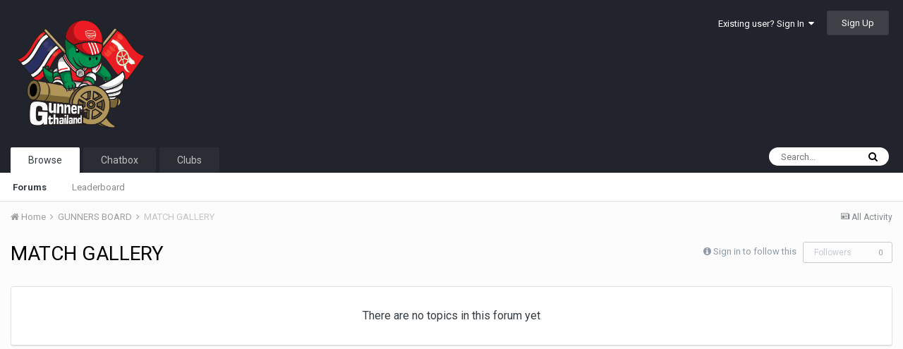

--- FILE ---
content_type: text/html;charset=UTF-8
request_url: https://www.gunnerthailand.com/boards/index.php?app=forums&module=forums&controller=forums&id=6
body_size: 7253
content:
<!DOCTYPE html>
<html lang="en-US" dir="ltr">
	<head>
		<title>MATCH GALLERY - Gunner Thailand Community</title>
		
			<!-- Google tag (gtag.js) -->
<script async src="https://www.googletagmanager.com/gtag/js?id=G-BJXSLFZZH9"></script>
<script>
  window.dataLayer = window.dataLayer || [];
  function gtag(){dataLayer.push(arguments);}
  gtag('js', new Date());

  gtag('config', 'G-BJXSLFZZH9');
</script>
		
		<!--[if lt IE 9]>
			<link rel="stylesheet" type="text/css" href="https://www.gunnerthailand.com/boards/uploads/css_built_1/5e61784858ad3c11f00b5706d12afe52_ie8.css.c804fc1eabfb0502e27a7885b6e40326.css">
		    <script src="//www.gunnerthailand.com/boards/applications/core/interface/html5shiv/html5shiv.js"></script>
		<![endif]-->
		
<meta charset="utf-8">

	<meta name="viewport" content="width=device-width, initial-scale=1">


	
	


	<meta name="twitter:card" content="summary" />



	
		
	

	
		
			
				<meta name="description" content="">
			
		
	

	
		
			
				<meta property="og:title" content="MATCH GALLERY">
			
		
	

	
		
			
				<meta property="og:description" content="">
			
		
	

	
		
			
				<meta name="robots" content="noindex, follow">
			
		
	

	
		
			
				<meta property="og:site_name" content="Gunner Thailand Community">
			
		
	

	
		
			
				<meta property="og:locale" content="en_US">
			
		
	


	
		<link rel="canonical" href="https://www.gunnerthailand.com/boards/index.php?app=forums&amp;module=forums&amp;controller=forums&amp;id=6" />
	

	
		<link rel="last" href="https://www.gunnerthailand.com/boards/index.php?app=forums&amp;module=forums&amp;controller=forums&amp;id=6" />
	




<link rel="manifest" href="https://www.gunnerthailand.com/boards/index.php?app=core&amp;module=system&amp;controller=metatags&amp;do=manifest">
<meta name="msapplication-config" content="https://www.gunnerthailand.com/boards/index.php?app=core&amp;module=system&amp;controller=metatags&amp;do=iebrowserconfig">
<meta name="msapplication-starturl" content="/">
<meta name="application-name" content="Gunner Thailand Community">
<meta name="apple-mobile-web-app-title" content="Gunner Thailand Community">

	<meta name="theme-color" content="#22242d">






		


	
		<link href="https://fonts.googleapis.com/css?family=Roboto:300,300i,400,400i,700,700i" rel="stylesheet" referrerpolicy="origin">
	



	<link rel='stylesheet' href='https://www.gunnerthailand.com/boards/uploads/css_built_1/341e4a57816af3ba440d891ca87450ff_framework.css.f4b80bae557a7e80675dae8aff9cf22e.css?v=026d4e282a' media='all'>

	<link rel='stylesheet' href='https://www.gunnerthailand.com/boards/uploads/css_built_1/05e81b71abe4f22d6eb8d1a929494829_responsive.css.90c1cad0e5329bf0f78fa3971d3bafa7.css?v=026d4e282a' media='all'>

	<link rel='stylesheet' href='https://www.gunnerthailand.com/boards/uploads/css_built_1/ec0c06d47f161faa24112e8cbf0665bc_chatbox.css.fc5fbcd45ca937aead601e2b8ed0aadf.css?v=026d4e282a' media='all'>

	<link rel='stylesheet' href='https://www.gunnerthailand.com/boards/uploads/css_built_1/90eb5adf50a8c640f633d47fd7eb1778_core.css.a69808f9290888452cb325bd7ee6a065.css?v=026d4e282a' media='all'>

	<link rel='stylesheet' href='https://www.gunnerthailand.com/boards/uploads/css_built_1/5a0da001ccc2200dc5625c3f3934497d_core_responsive.css.ed67f0ed2b8b5701b403439ba347c58d.css?v=026d4e282a' media='all'>

	<link rel='stylesheet' href='https://www.gunnerthailand.com/boards/uploads/css_built_1/62e269ced0fdab7e30e026f1d30ae516_forums.css.4426a50c26a9d044098b9f8f23189f75.css?v=026d4e282a' media='all'>

	<link rel='stylesheet' href='https://www.gunnerthailand.com/boards/uploads/css_built_1/76e62c573090645fb99a15a363d8620e_forums_responsive.css.552db224910818f969f9fc430f0933fe.css?v=026d4e282a' media='all'>




<link rel='stylesheet' href='https://www.gunnerthailand.com/boards/uploads/css_built_1/258adbb6e4f3e83cd3b355f84e3fa002_custom.css.c8facb13f4cd4087c627bd71f1ae521d.css?v=026d4e282a' media='all'>



		
		

	</head>
	<body class='ipsApp ipsApp_front ipsJS_none ipsClearfix' data-controller='core.front.core.app' data-message="" data-pageApp='forums' data-pageLocation='front' data-pageModule='forums' data-pageController='forums' data-pageID='6'>
		<a href='#elContent' class='ipsHide' title='Go to main content on this page' accesskey='m'>Jump to content</a>
		<div id='ipsLayout_header' class='ipsClearfix'>
			





			
<ul id='elMobileNav' class='ipsList_inline ipsResponsive_hideDesktop ipsResponsive_block' data-controller='core.front.core.mobileNav'>
	
		
			
			
				
					<li id='elMobileBreadcrumb'>
						<a href='https://www.gunnerthailand.com/boards/index.php?app=forums&amp;module=forums&amp;controller=forums&amp;id=1'>
							<span>GUNNERS BOARD</span>
						</a>
					</li>
				
				
			
				
				
			
		
	
	
	
	<li >
		<a data-action="defaultStream" class='ipsType_light'  href='https://www.gunnerthailand.com/boards/index.php?app=core&amp;module=discover&amp;controller=streams'><i class='icon-newspaper'></i></a>
	</li>

	

	
		<li class='ipsJS_show'>
			<a href='https://www.gunnerthailand.com/boards/index.php?app=core&amp;module=search&amp;controller=search'><i class='fa fa-search'></i></a>
		</li>
	
	<li data-ipsDrawer data-ipsDrawer-drawerElem='#elMobileDrawer'>
		<a href='#'>
			
			
				
			
			
			
			<i class='fa fa-navicon'></i>
		</a>
	</li>
</ul>
			<header>
				<div class='ipsLayout_container'>
					


<a href='https://www.gunnerthailand.com/boards/' id='elLogo' accesskey='1'><img src="https://www.gunnerthailand.com/boards/uploads/monthly_2024_06/1992661302_Untitled3.png.f971b571572edc11270a909d1dfed66c.png" alt='Gunner Thailand Community'></a>

					

	<ul id='elUserNav' class='ipsList_inline cSignedOut ipsClearfix ipsResponsive_hidePhone ipsResponsive_block'>
		
		<li id='elSignInLink'>
			<a href='https://www.gunnerthailand.com/boards/index.php?app=core&amp;module=system&amp;controller=login' data-ipsMenu-closeOnClick="false" data-ipsMenu id='elUserSignIn'>
				Existing user? Sign In &nbsp;<i class='fa fa-caret-down'></i>
			</a>
			
<div id='elUserSignIn_menu' class='ipsMenu ipsMenu_auto ipsHide'>
	<form accept-charset='utf-8' method='post' action='https://www.gunnerthailand.com/boards/index.php?app=core&amp;module=system&amp;controller=login' data-controller="core.global.core.login">
		<input type="hidden" name="csrfKey" value="617c15c55e324fffc1a09dc809cbd427">
		<input type="hidden" name="ref" value="aHR0cHM6Ly93d3cuZ3VubmVydGhhaWxhbmQuY29tL2JvYXJkcy9pbmRleC5waHA/YXBwPWZvcnVtcyZtb2R1bGU9Zm9ydW1zJmNvbnRyb2xsZXI9Zm9ydW1zJmlkPTY=">
		<div data-role="loginForm">
			
			
			
				
<div class="ipsPad ipsForm ipsForm_vertical">
	<h4 class="ipsType_sectionHead">Sign In</h4>
	<br><br>
	<ul class='ipsList_reset'>
		<li class="ipsFieldRow ipsFieldRow_noLabel ipsFieldRow_fullWidth">
			
			
				<input type="text" placeholder="Display Name or Email Address" name="auth" autocomplete="email">
			
		</li>
		<li class="ipsFieldRow ipsFieldRow_noLabel ipsFieldRow_fullWidth">
			<input type="password" placeholder="Password" name="password" autocomplete="current-password">
		</li>
		<li class="ipsFieldRow ipsFieldRow_checkbox ipsClearfix">
			<span class="ipsCustomInput">
				<input type="checkbox" name="remember_me" id="remember_me_checkbox" value="1" checked aria-checked="true">
				<span></span>
			</span>
			<div class="ipsFieldRow_content">
				<label class="ipsFieldRow_label" for="remember_me_checkbox">Remember me</label>
				<span class="ipsFieldRow_desc">Not recommended on shared computers</span>
			</div>
		</li>
		
			<li class="ipsFieldRow ipsFieldRow_checkbox ipsClearfix">
				<span class="ipsCustomInput">
					<input type="checkbox" name="anonymous" id="anonymous_checkbox" value="1" aria-checked="false">
					<span></span>
				</span>
				<div class="ipsFieldRow_content">
					<label class="ipsFieldRow_label" for="anonymous_checkbox">Sign in anonymously</label>
				</div>
			</li>
		
		<li class="ipsFieldRow ipsFieldRow_fullWidth">
			<br>
			<button type="submit" name="_processLogin" value="usernamepassword" class="ipsButton ipsButton_primary ipsButton_small" id="elSignIn_submit">Sign In</button>
			
				<br>
				<p class="ipsType_right ipsType_small">
					
						<a href='https://www.gunnerthailand.com/boards/index.php?app=core&amp;module=system&amp;controller=lostpass' data-ipsDialog data-ipsDialog-title='Forgot your password?'>
					
					Forgot your password?</a>
				</p>
			
		</li>
	</ul>
</div>
			
		</div>
	</form>
</div>
		</li>
		
			<li>
				
					<a href='https://www.gunnerthailand.com/boards/index.php?app=core&amp;module=system&amp;controller=register' data-ipsDialog data-ipsDialog-size='narrow' data-ipsDialog-title='Sign Up' id='elRegisterButton' class='ipsButton ipsButton_normal ipsButton_primary'>Sign Up</a>
				
			</li>
		
	</ul>

				</div>
			</header>
			

	<nav data-controller='core.front.core.navBar' class=''>
		<div class='ipsNavBar_primary ipsLayout_container  ipsClearfix'>
			

	<div id="elSearchWrapper" class="ipsPos_right">
		<div id='elSearch' class='' data-controller='core.front.core.quickSearch'>
			<form accept-charset='utf-8' action='//www.gunnerthailand.com/boards/index.php?app=core&amp;module=search&amp;controller=search&amp;do=quicksearch' method='post'>
				<input type='search' id='elSearchField' placeholder='Search...' name='q' autocomplete='off'>
				<button class='cSearchSubmit' type="submit"><i class="fa fa-search"></i></button>
				<div id="elSearchExpanded">
					<div class="ipsMenu_title">
						Search In
					</div>
					<ul class="ipsSideMenu_list ipsSideMenu_withRadios ipsSideMenu_small ipsType_normal" data-ipsSideMenu data-ipsSideMenu-type="radio" data-ipsSideMenu-responsive="false" data-role="searchContexts">
						<li>
							<span class='ipsSideMenu_item ipsSideMenu_itemActive' data-ipsMenuValue='all'>
								<input type="radio" name="type" value="all" checked id="elQuickSearchRadio_type_all">
								<label for='elQuickSearchRadio_type_all' id='elQuickSearchRadio_type_all_label'>Everywhere</label>
							</span>
						</li>
						
						
							<li>
								<span class='ipsSideMenu_item' data-ipsMenuValue='forums_topic'>
									<input type="radio" name="type" value="forums_topic" id="elQuickSearchRadio_type_forums_topic">
									<label for='elQuickSearchRadio_type_forums_topic' id='elQuickSearchRadio_type_forums_topic_label'>Topics</label>
								</span>
							</li>
						
						
							
								<li>
									<span class='ipsSideMenu_item' data-ipsMenuValue='contextual_{&quot;type&quot;:&quot;forums_topic&quot;,&quot;nodes&quot;:6}'>
										<input type="radio" name="type" value='contextual_{&quot;type&quot;:&quot;forums_topic&quot;,&quot;nodes&quot;:6}' id='elQuickSearchRadio_type_contextual_623bc7ccfd83b18eae36fea9d3349c52'>
										<label for='elQuickSearchRadio_type_contextual_623bc7ccfd83b18eae36fea9d3349c52' id='elQuickSearchRadio_type_contextual_623bc7ccfd83b18eae36fea9d3349c52_label'>This Forum</label>
									</span>
								</li>
							
						
						<li data-role="showMoreSearchContexts">
							<span class='ipsSideMenu_item' data-action="showMoreSearchContexts" data-exclude="forums_topic">
								More options...
							</span>
						</li>
					</ul>
					<div class="ipsMenu_title">
						Find results that contain...
					</div>
					<ul class='ipsSideMenu_list ipsSideMenu_withRadios ipsSideMenu_small ipsType_normal' role="radiogroup" data-ipsSideMenu data-ipsSideMenu-type="radio" data-ipsSideMenu-responsive="false" data-filterType='andOr'>
						
							<li>
								<span class='ipsSideMenu_item ipsSideMenu_itemActive' data-ipsMenuValue='or'>
									<input type="radio" name="search_and_or" value="or" checked id="elRadio_andOr_or">
									<label for='elRadio_andOr_or' id='elField_andOr_label_or'><em>Any</em> of my search term words</label>
								</span>
							</li>
						
							<li>
								<span class='ipsSideMenu_item ' data-ipsMenuValue='and'>
									<input type="radio" name="search_and_or" value="and"  id="elRadio_andOr_and">
									<label for='elRadio_andOr_and' id='elField_andOr_label_and'><em>All</em> of my search term words</label>
								</span>
							</li>
						
					</ul>
					<div class="ipsMenu_title">
						Find results in...
					</div>
					<ul class='ipsSideMenu_list ipsSideMenu_withRadios ipsSideMenu_small ipsType_normal' role="radiogroup" data-ipsSideMenu data-ipsSideMenu-type="radio" data-ipsSideMenu-responsive="false" data-filterType='searchIn'>
						<li>
							<span class='ipsSideMenu_item ipsSideMenu_itemActive' data-ipsMenuValue='all'>
								<input type="radio" name="search_in" value="all" checked id="elRadio_searchIn_and">
								<label for='elRadio_searchIn_and' id='elField_searchIn_label_all'>Content titles and body</label>
							</span>
						</li>
						<li>
							<span class='ipsSideMenu_item' data-ipsMenuValue='titles'>
								<input type="radio" name="search_in" value="titles" id="elRadio_searchIn_titles">
								<label for='elRadio_searchIn_titles' id='elField_searchIn_label_titles'>Content titles only</label>
							</span>
						</li>
					</ul>
				</div>
			</form>
		</div>
	</div>

			<ul data-role="primaryNavBar" class='ipsResponsive_showDesktop ipsResponsive_block'>
				


	
		
		
			
		
		<li class='ipsNavBar_active' data-active id='elNavSecondary_1' data-role="navBarItem" data-navApp="core" data-navExt="CustomItem">
			
			
				<a href="https://www.gunnerthailand.com/boards/index.php?app=forums&amp;module=forums&amp;controller=index"  data-navItem-id="1" data-navDefault>
					Browse
				</a>
			
			
				<ul class='ipsNavBar_secondary ' data-role='secondaryNavBar'>
					


	
		
		
			
		
		<li class='ipsNavBar_active' data-active id='elNavSecondary_10' data-role="navBarItem" data-navApp="forums" data-navExt="Forums">
			
			
				<a href="https://www.gunnerthailand.com/boards/index.php?app=forums&amp;module=forums&amp;controller=index"  data-navItem-id="10" data-navDefault>
					Forums
				</a>
			
			
		</li>
	
	

	
		
		
		<li  id='elNavSecondary_14' data-role="navBarItem" data-navApp="core" data-navExt="Leaderboard">
			
			
				<a href="https://www.gunnerthailand.com/boards/index.php?app=core&amp;module=discover&amp;controller=popular&amp;tab=leaderboard"  data-navItem-id="14" >
					Leaderboard
				</a>
			
			
		</li>
	
	

					<li class='ipsHide' id='elNavigationMore_1' data-role='navMore'>
						<a href='#' data-ipsMenu data-ipsMenu-appendTo='#elNavigationMore_1' id='elNavigationMore_1_dropdown'>More <i class='fa fa-caret-down'></i></a>
						<ul class='ipsHide ipsMenu ipsMenu_auto' id='elNavigationMore_1_dropdown_menu' data-role='moreDropdown'></ul>
					</li>
				</ul>
			
		</li>
	
	

	
		
		
		<li  id='elNavSecondary_17' data-role="navBarItem" data-navApp="bimchatbox" data-navExt="Chatbox">
			
			
				<a href="https://www.gunnerthailand.com/boards/index.php?app=bimchatbox"  data-navItem-id="17" >
					Chatbox
				</a>
			
			
				<ul class='ipsNavBar_secondary ipsHide' data-role='secondaryNavBar'>
					


	
		
		
		<li  id='elNavSecondary_13' data-role="navBarItem" data-navApp="core" data-navExt="OnlineUsers">
			
			
				<a href="https://www.gunnerthailand.com/boards/index.php?app=core&amp;module=online&amp;controller=online"  data-navItem-id="13" >
					Online Users
				</a>
			
			
		</li>
	
	

					<li class='ipsHide' id='elNavigationMore_17' data-role='navMore'>
						<a href='#' data-ipsMenu data-ipsMenu-appendTo='#elNavigationMore_17' id='elNavigationMore_17_dropdown'>More <i class='fa fa-caret-down'></i></a>
						<ul class='ipsHide ipsMenu ipsMenu_auto' id='elNavigationMore_17_dropdown_menu' data-role='moreDropdown'></ul>
					</li>
				</ul>
			
		</li>
	
	

	
		
		
		<li  id='elNavSecondary_18' data-role="navBarItem" data-navApp="core" data-navExt="Clubs">
			
			
				<a href="https://www.gunnerthailand.com/boards/index.php?app=core&amp;module=clubs&amp;controller=directory"  data-navItem-id="18" >
					Clubs
				</a>
			
			
		</li>
	
	

				<li class='ipsHide' id='elNavigationMore' data-role='navMore'>
					<a href='#' data-ipsMenu data-ipsMenu-appendTo='#elNavigationMore' id='elNavigationMore_dropdown'>More</a>
					<ul class='ipsNavBar_secondary ipsHide' data-role='secondaryNavBar'>
						<li class='ipsHide' id='elNavigationMore_more' data-role='navMore'>
							<a href='#' data-ipsMenu data-ipsMenu-appendTo='#elNavigationMore_more' id='elNavigationMore_more_dropdown'>More <i class='fa fa-caret-down'></i></a>
							<ul class='ipsHide ipsMenu ipsMenu_auto' id='elNavigationMore_more_dropdown_menu' data-role='moreDropdown'></ul>
						</li>
					</ul>
				</li>
			</ul>
		</div>
	</nav>

		</div>
		<main id='ipsLayout_body' class='ipsLayout_container'>
			<div id='ipsLayout_contentArea'>
				<div id='ipsLayout_contentWrapper'>
					
<nav class='ipsBreadcrumb ipsBreadcrumb_top ipsFaded_withHover'>
	

	<ul class='ipsList_inline ipsPos_right'>
		
		<li >
			<a data-action="defaultStream" class='ipsType_light '  href='https://www.gunnerthailand.com/boards/index.php?app=core&amp;module=discover&amp;controller=streams'><i class='icon-newspaper'></i> <span>All Activity</span></a>
		</li>
		
	</ul>

	<ul data-role="breadcrumbList">
		<li>
			<a title="Home" href='https://www.gunnerthailand.com/boards/'>
				<span><i class='fa fa-home'></i> Home <i class='fa fa-angle-right'></i></span>
			</a>
		</li>
		
		
			<li>
				
					<a href='https://www.gunnerthailand.com/boards/index.php?app=forums&amp;module=forums&amp;controller=forums&amp;id=1'>
						<span>GUNNERS BOARD <i class='fa fa-angle-right'></i></span>
					</a>
				
			</li>
		
			<li>
				
					MATCH GALLERY
				
			</li>
		
	</ul>
</nav>
					
					<div id='ipsLayout_mainArea'>
						<a id='elContent'></a>
						   <!-- Histats.com  (div with counter) --><div id="histats_counter"></div>
<!-- Histats.com  START  (aync)-->
<script type="text/javascript">var _Hasync= _Hasync|| [];
_Hasync.push(['Histats.start', '1,1478707,4,133,112,33,00010101']);
_Hasync.push(['Histats.fasi', '1']);
_Hasync.push(['Histats.track_hits', '']);
(function() {
var hs = document.createElement('script'); hs.type = 'text/javascript'; hs.async = true;
hs.src = ('//s10.histats.com/js15_as.js');
(document.getElementsByTagName('head')[0] || document.getElementsByTagName('body')[0]).appendChild(hs);
})();</script>
<noscript><a href="/" target="_blank"><img  src="//sstatic1.histats.com/0.gif?1478707&101" alt="" border="0"></a></noscript>
<!-- Histats.com  END  -->
						
						
						

	




						




	
	<div class="ipsPageHeader ipsClearfix">
		<header class='ipsSpacer_bottom'>
			
			<h1 class="ipsType_pageTitle">MATCH GALLERY</h1>
			
				<div class='ipsPos_right ipsResponsive_noFloat ipsResponsive_hidePhone'>
					

<div data-followApp='forums' data-followArea='forum' data-followID='6' data-controller='core.front.core.followButton'>
	
		<span class='ipsType_light ipsType_blendLinks ipsResponsive_hidePhone ipsResponsive_inline'><i class='fa fa-info-circle'></i> <a href='https://www.gunnerthailand.com/boards/index.php?app=core&amp;module=system&amp;controller=login' title='Go to the sign in page'>Sign in to follow this</a>&nbsp;&nbsp;</span>
	
	

	<div class="ipsFollow ipsPos_middle ipsButton ipsButton_link ipsButton_verySmall ipsButton_disabled" data-role="followButton">
		
			<span>Followers</span>
			<span class='ipsCommentCount'>0</span>
		
	</div>

</div>
				</div>
			
			
				



<div class='ipsType_richText ipsType_normal' data-controller='core.front.core.lightboxedImages' >

</div>

			

			
		</header>
	</div>
	
	

<div data-controller='forums.front.forum.forumPage'>
	<ul class="ipsToolList ipsToolList_horizontal ipsClearfix ipsSpacer_both">
		


	</ul>
	
<div class='ipsBox' data-baseurl='https://www.gunnerthailand.com/boards/index.php?app=forums&amp;module=forums&amp;controller=forums&amp;id=6' data-resort='listResort' data-tableID='topics'  data-controller='core.global.core.table'>
	
		<h2 class='ipsType_sectionTitle ipsHide ipsType_medium ipsType_reset ipsClear'>0 topics in this forum</h2>
	

	
	
		
			<div class='ipsType_center ipsPad'>
				<p class='ipsType_large'>There are no topics in this forum yet</p>

				
			</div>
		
	

	
</div>
</div>

	<div class='ipsResponsive_showPhone ipsResponsive_block ipsSpacer ipsSpacer_both'>
		

<div data-followApp='forums' data-followArea='forum' data-followID='6' data-controller='core.front.core.followButton'>
	
		<span class='ipsType_light ipsType_blendLinks ipsResponsive_hidePhone ipsResponsive_inline'><i class='fa fa-info-circle'></i> <a href='https://www.gunnerthailand.com/boards/index.php?app=core&amp;module=system&amp;controller=login' title='Go to the sign in page'>Sign in to follow this</a>&nbsp;&nbsp;</span>
	
	

	<div class="ipsFollow ipsPos_middle ipsButton ipsButton_link ipsButton_verySmall ipsButton_disabled" data-role="followButton">
		
			<span>Followers</span>
			<span class='ipsCommentCount'>0</span>
		
	</div>

</div>
	</div>



						


					</div>
					


					
<nav class='ipsBreadcrumb ipsBreadcrumb_bottom ipsFaded_withHover'>
	
		


	

	<ul class='ipsList_inline ipsPos_right'>
		
		<li >
			<a data-action="defaultStream" class='ipsType_light '  href='https://www.gunnerthailand.com/boards/index.php?app=core&amp;module=discover&amp;controller=streams'><i class='icon-newspaper'></i> <span>All Activity</span></a>
		</li>
		
	</ul>

	<ul data-role="breadcrumbList">
		<li>
			<a title="Home" href='https://www.gunnerthailand.com/boards/'>
				<span><i class='fa fa-home'></i> Home <i class='fa fa-angle-right'></i></span>
			</a>
		</li>
		
		
			<li>
				
					<a href='https://www.gunnerthailand.com/boards/index.php?app=forums&amp;module=forums&amp;controller=forums&amp;id=1'>
						<span>GUNNERS BOARD <i class='fa fa-angle-right'></i></span>
					</a>
				
			</li>
		
			<li>
				
					MATCH GALLERY
				
			</li>
		
	</ul>
</nav>
				</div>
			</div>
			
		</main>
		<footer id='ipsLayout_footer' class='ipsClearfix'>
			<div class='ipsLayout_container'>
				<center>  
    <br><br> <br><br>
            <a href="https://www.goaldaddyth.com/" target="_blank" ><font size = "3">ดูบอลสด </font></a> 
            <a href="https://f168.dad/" target="_blank" ><font size = "3">F168 </font></a> 
            <a href="https://ufabet.casa/" target="_blank" ><font size = "3">ufabet </font></a> 
            <a href="https://kubetcasino.tv/" target="_blank" ><font size = "3">https://kubetcasino.tv </font></a> 
            <a href="https://8xbettt.net/" rel="dofollow" target="_blank" ><font size = "3">https://8xbettt.net/ </font></a> 
            <a href="https://1xbet.international/" rel="dofollow" target="_blank" ><font size = "3">1xbet</font></a> 

<br><br>
				


<ul class='ipsList_inline ipsType_center ipsSpacer_top' id="elFooterLinks">
	
	
	
	
	
	
		<li><a rel="nofollow" href='https://www.gunnerthailand.com/boards/index.php?app=core&amp;module=contact&amp;controller=contact' data-ipsdialog data-ipsDialog-remoteSubmit data-ipsDialog-flashMessage='Thanks, your message has been sent to the administrators.' data-ipsdialog-title="Contact Us">Contact Us</a></li>
	
</ul>	


<p id='elCopyright'>
	<span id='elCopyright_userLine'>@2024 Gunnerthailand.com</span>
	
</p>
			</div>
		</footer>
		
<div id='elMobileDrawer' class='ipsDrawer ipsHide'>
	<a href='#' class='ipsDrawer_close' data-action='close'><span>&times;</span></a>
	<div class='ipsDrawer_menu'>
		<div class='ipsDrawer_content'>
			

			<div class='ipsSpacer_bottom ipsPad'>
				<ul class='ipsToolList ipsToolList_vertical'>
					
						<li>
							<a href='https://www.gunnerthailand.com/boards/index.php?app=core&amp;module=system&amp;controller=login' id='elSigninButton_mobile' class='ipsButton ipsButton_light ipsButton_small ipsButton_fullWidth'>Existing user? Sign In</a>
						</li>
						
							<li>
								
									<a href='https://www.gunnerthailand.com/boards/index.php?app=core&amp;module=system&amp;controller=register' data-ipsDialog data-ipsDialog-size='narrow' data-ipsDialog-title='Sign Up' data-ipsDialog-fixed='true' id='elRegisterButton_mobile' class='ipsButton ipsButton_small ipsButton_fullWidth ipsButton_important'>Sign Up</a>
								
							</li>
						
					

					
				</ul>
			</div>

			<ul class='ipsDrawer_list'>
				

				
				
				
				
					
						
						
							<li class='ipsDrawer_itemParent'>
								<h4 class='ipsDrawer_title'><a href='#'>Browse</a></h4>
								<ul class='ipsDrawer_list'>
									<li data-action="back"><a href='#'>Back</a></li>
									
										<li><a href='https://www.gunnerthailand.com/boards/index.php?app=forums&amp;module=forums&amp;controller=index'>Browse</a></li>
									
									
									
										


	
		
			<li>
				<a href='https://www.gunnerthailand.com/boards/index.php?app=forums&amp;module=forums&amp;controller=index' >
					Forums
				</a>
			</li>
		
	

	
		
			<li>
				<a href='https://www.gunnerthailand.com/boards/index.php?app=core&amp;module=discover&amp;controller=popular&amp;tab=leaderboard' >
					Leaderboard
				</a>
			</li>
		
	

										
								</ul>
							</li>
						
					
				
					
						
						
							<li class='ipsDrawer_itemParent'>
								<h4 class='ipsDrawer_title'><a href='#'>Chatbox</a></h4>
								<ul class='ipsDrawer_list'>
									<li data-action="back"><a href='#'>Back</a></li>
									
										<li><a href='https://www.gunnerthailand.com/boards/index.php?app=bimchatbox'>Chatbox</a></li>
									
									
									
										


	
		
			<li>
				<a href='https://www.gunnerthailand.com/boards/index.php?app=core&amp;module=online&amp;controller=online' >
					Online Users
				</a>
			</li>
		
	

										
								</ul>
							</li>
						
					
				
					
						
						
							<li><a href='https://www.gunnerthailand.com/boards/index.php?app=core&amp;module=clubs&amp;controller=directory' >Clubs</a></li>
						
					
				
			</ul>
		</div>
	</div>
</div>

<div id='elMobileCreateMenuDrawer' class='ipsDrawer ipsHide'>
	<a href='#' class='ipsDrawer_close' data-action='close'><span>&times;</span></a>
	<div class='ipsDrawer_menu'>
		<div class='ipsDrawer_content ipsSpacer_bottom ipsPad'>
			<ul class='ipsDrawer_list'>
				<li class="ipsDrawer_listTitle ipsType_reset">Create New...</li>
				
			</ul>
		</div>
	</div>
</div>
		
		

	<script type='text/javascript'>
		var ipsDebug = false;		
	
		var CKEDITOR_BASEPATH = '//www.gunnerthailand.com/boards/applications/core/interface/ckeditor/ckeditor/';
	
		var ipsSettings = {
			
			
			cookie_path: "/boards/",
			
			cookie_prefix: "ips4_",
			
			
			cookie_ssl: true,
			
			upload_imgURL: "",
			message_imgURL: "",
			notification_imgURL: "",
			baseURL: "//www.gunnerthailand.com/boards/",
			jsURL: "//www.gunnerthailand.com/boards/applications/core/interface/js/js.php",
			csrfKey: "617c15c55e324fffc1a09dc809cbd427",
			antiCache: "026d4e282a",
			disableNotificationSounds: false,
			useCompiledFiles: true,
			links_external: true,
			memberID: 0,
			lazyLoadEnabled: true,
			blankImg: "//www.gunnerthailand.com/boards/applications/core/interface/js/spacer.png",
			analyticsProvider: "ga",
			viewProfiles: true,
			mapProvider: 'none',
			mapApiKey: '',
			
		};
	</script>





<script type='text/javascript' src='https://www.gunnerthailand.com/boards/uploads/javascript_global/root_library.js.498a6a049f995278a68d01c91c34baad.js?v=026d4e282a' data-ips></script>


<script type='text/javascript' src='https://www.gunnerthailand.com/boards/uploads/javascript_global/root_js_lang_1.js.74cf91c019145240990af567f0cabc09.js?v=026d4e282a' data-ips></script>


<script type='text/javascript' src='https://www.gunnerthailand.com/boards/uploads/javascript_global/root_framework.js.1f0472f516cc74f64b0cb44f6d207dba.js?v=026d4e282a' data-ips></script>


<script type='text/javascript' src='https://www.gunnerthailand.com/boards/uploads/javascript_core/global_global_core.js.b5a4a67b2ed4a46f528aabc44397d97f.js?v=026d4e282a' data-ips></script>


<script type='text/javascript' src='https://www.gunnerthailand.com/boards/uploads/javascript_bimchatbox/front_front_chatbox.js.20f2eba78a79c280224356cca02b01b7.js?v=026d4e282a' data-ips></script>


<script type='text/javascript' src='https://www.gunnerthailand.com/boards/uploads/javascript_global/root_front.js.a3b4d1893daa68fabb153759de968345.js?v=026d4e282a' data-ips></script>


<script type='text/javascript' src='https://www.gunnerthailand.com/boards/uploads/javascript_global/root_map.js.97a5e38d6e5719329d357fbd7a010ae0.js?v=026d4e282a' data-ips></script>



	<script type='text/javascript'>
		
			ips.setSetting( 'date_format', jQuery.parseJSON('"mm\/dd\/yy"') );
		
			ips.setSetting( 'date_first_day', jQuery.parseJSON('0') );
		
			ips.setSetting( 'remote_image_proxy', jQuery.parseJSON('0') );
		
			ips.setSetting( 'ipb_url_filter_option', jQuery.parseJSON('"none"') );
		
			ips.setSetting( 'url_filter_any_action', jQuery.parseJSON('"allow"') );
		
			ips.setSetting( 'bypass_profanity', jQuery.parseJSON('0') );
		
			ips.setSetting( 'emoji_style', jQuery.parseJSON('"native"') );
		
			ips.setSetting( 'emoji_shortcodes', jQuery.parseJSON('"1"') );
		
			ips.setSetting( 'emoji_ascii', jQuery.parseJSON('"1"') );
		
			ips.setSetting( 'emoji_cache', jQuery.parseJSON('"1"') );
		
		
	</script>



<script type='application/ld+json'>
{
    "@context": "http://www.schema.org",
    "publisher": "https://www.gunnerthailand.com/boards/#organization",
    "@type": "WebSite",
    "@id": "https://www.gunnerthailand.com/boards/#website",
    "mainEntityOfPage": "https://www.gunnerthailand.com/boards/",
    "name": "Gunner Thailand Community",
    "url": "https://www.gunnerthailand.com/boards/",
    "potentialAction": {
        "type": "SearchAction",
        "query-input": "required name=query",
        "target": "https://www.gunnerthailand.com/boards/index.php?app=core\u0026module=search\u0026controller=search\u0026q={query}"
    },
    "inLanguage": [
        {
            "@type": "Language",
            "name": "English (USA)",
            "alternateName": "en-US"
        }
    ]
}	
</script>

<script type='application/ld+json'>
{
    "@context": "http://www.schema.org",
    "@type": "Organization",
    "@id": "https://www.gunnerthailand.com/boards/#organization",
    "mainEntityOfPage": "https://www.gunnerthailand.com/boards/",
    "name": "Gunner Thailand Community",
    "url": "https://www.gunnerthailand.com/boards/",
    "logo": {
        "@type": "ImageObject",
        "@id": "https://www.gunnerthailand.com/boards/#logo",
        "url": "https://www.gunnerthailand.com/boards/uploads/monthly_2024_06/1992661302_Untitled3.png.f971b571572edc11270a909d1dfed66c.png"
    }
}	
</script>

<script type='application/ld+json'>
{
    "@context": "http://schema.org",
    "@type": "BreadcrumbList",
    "itemListElement": [
        {
            "@type": "ListItem",
            "position": 1,
            "item": {
                "@id": "https://www.gunnerthailand.com/boards/index.php?app=forums\u0026module=forums\u0026controller=forums\u0026id=1",
                "name": "GUNNERS BOARD"
            }
        }
    ]
}	
</script>

<script type='application/ld+json'>
{
    "@context": "http://schema.org",
    "@type": "ContactPage",
    "url": "https://www.gunnerthailand.com/boards/index.php?app=core\u0026module=contact\u0026controller=contact"
}	
</script>


		
		
		<!--ipsQueryLog-->
		<!--ipsCachingLog-->
		
		
	<script defer src="https://static.cloudflareinsights.com/beacon.min.js/vcd15cbe7772f49c399c6a5babf22c1241717689176015" integrity="sha512-ZpsOmlRQV6y907TI0dKBHq9Md29nnaEIPlkf84rnaERnq6zvWvPUqr2ft8M1aS28oN72PdrCzSjY4U6VaAw1EQ==" data-cf-beacon='{"version":"2024.11.0","token":"46406c5e5c684eecafbd718664da4b5a","r":1,"server_timing":{"name":{"cfCacheStatus":true,"cfEdge":true,"cfExtPri":true,"cfL4":true,"cfOrigin":true,"cfSpeedBrain":true},"location_startswith":null}}' crossorigin="anonymous"></script>
</body>
</html>

--- FILE ---
content_type: text/javascript
request_url: https://www.gunnerthailand.com/boards/uploads/javascript_global/root_map.js.97a5e38d6e5719329d357fbd7a010ae0.js?v=026d4e282a
body_size: 346
content:
var ipsJavascriptMap={"core":{"global_core":"https://www.gunnerthailand.com/boards/uploads/javascript_core/global_global_core.js.b5a4a67b2ed4a46f528aabc44397d97f.js","admin_core":"https://www.gunnerthailand.com/boards/uploads/javascript_core/admin_admin_core.js.ab233e6f5fadb145b00cc7d42ab4fd87.js","admin_dashboard":"https://www.gunnerthailand.com/boards/uploads/javascript_core/admin_admin_dashboard.js.37cce836c720514b905610d4fc9a877f.js","admin_system":"https://www.gunnerthailand.com/boards/uploads/javascript_core/admin_admin_system.js.0ba13f4721caa02c605e56abffb38aa0.js","admin_members":"https://www.gunnerthailand.com/boards/uploads/javascript_core/admin_admin_members.js.c6e3e8d5d359fc7b8a3a8e07bd5f6211.js","admin_settings":"https://www.gunnerthailand.com/boards/uploads/javascript_core/admin_admin_settings.js.3bbd546f2207b620568e9f623a52c5be.js","admin_support":"https://www.gunnerthailand.com/boards/uploads/javascript_core/admin_admin_support.js.c4bebaea220fb6b025ec348ad52c4b28.js","admin_files":"https://www.gunnerthailand.com/boards/uploads/javascript_core/admin_admin_files.js.05372c8c1777d15b3a56557b7e9a4dfe.js","admin_stats":"https://www.gunnerthailand.com/boards/uploads/javascript_core/admin_admin_stats.js.1b370df72cb3cd03c29392d808435439.js","admin_customization":"https://www.gunnerthailand.com/boards/uploads/javascript_core/admin_admin_customization.js.2d3029e7a3c246b6cc49e9d59884cf38.js","front_core":"https://www.gunnerthailand.com/boards/uploads/javascript_core/front_front_core.js.d28add4add26767542e356d6037e3661.js","front_widgets":"https://www.gunnerthailand.com/boards/uploads/javascript_core/front_front_widgets.js.8200aa5857391c98cf4cee254fabdc5f.js","front_statuses":"https://www.gunnerthailand.com/boards/uploads/javascript_core/front_front_statuses.js.747a49c4cda3718038b35edf05d7b8db.js","front_profile":"https://www.gunnerthailand.com/boards/uploads/javascript_core/front_front_profile.js.bf1fbf424b1574373d75d96d5b010322.js","front_system":"https://www.gunnerthailand.com/boards/uploads/javascript_core/front_front_system.js.eac6b8c9d05ddefd9e09c0867ca5ce3e.js","front_clubs":"https://www.gunnerthailand.com/boards/uploads/javascript_core/front_front_clubs.js.daf80f6dd499f5f41131a19975bc36c2.js","front_streams":"https://www.gunnerthailand.com/boards/uploads/javascript_core/front_front_streams.js.ef06b467ab141a4192366adbc21d0b35.js","front_search":"https://www.gunnerthailand.com/boards/uploads/javascript_core/front_front_search.js.6d6f9892d4f94ae197223eaf20397dcf.js","front_ignore":"https://www.gunnerthailand.com/boards/uploads/javascript_core/front_front_ignore.js.2fecadb074757288b83b2c5435953851.js","front_modcp":"https://www.gunnerthailand.com/boards/uploads/javascript_core/front_front_modcp.js.6231ac2eba694f30d84354ae4be50b7a.js"},"bimchatbox":{"front_chatbox":"https://www.gunnerthailand.com/boards/uploads/javascript_bimchatbox/front_front_chatbox.js.20f2eba78a79c280224356cca02b01b7.js"},"forums":{"front_topic":"https://www.gunnerthailand.com/boards/uploads/javascript_forums/front_front_topic.js.458f0a16690597054aa8dd3f6b89c6aa.js","front_forum":"https://www.gunnerthailand.com/boards/uploads/javascript_forums/front_front_forum.js.d3652572a7354bf14412f11770e3208d.js","admin_settings":"https://www.gunnerthailand.com/boards/uploads/javascript_forums/admin_admin_settings.js.05a8bbb9fe243709358d0ac8e9856677.js"}};;